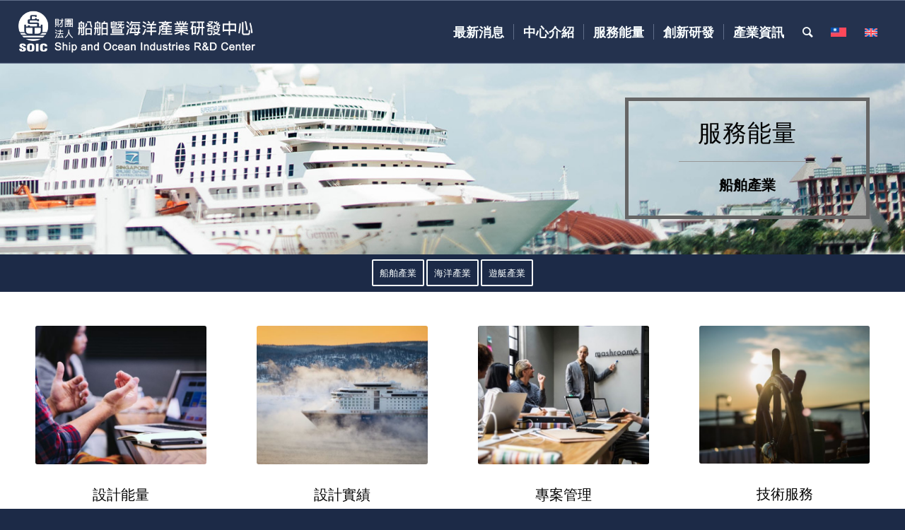

--- FILE ---
content_type: text/html; charset=UTF-8
request_url: https://www.soic.org.tw/%E8%88%B9%E8%88%B6%E7%94%A2%E6%A5%AD/
body_size: 15419
content:
<!DOCTYPE html>
<html lang="zh-hant" class="html_stretched responsive av-preloader-disabled av-default-lightbox  html_header_top html_logo_left html_main_nav_header html_menu_right html_slim html_header_sticky html_header_shrinking_disabled html_mobile_menu_tablet html_header_searchicon html_content_align_center html_header_unstick_top_disabled html_header_stretch html_av-submenu-hidden html_av-submenu-display-click html_av-overlay-side html_av-overlay-side-classic html_av-submenu-noclone html_entry_id_3120 av-no-preview html_text_menu_active ">
<head>
<meta charset="UTF-8" />


<!-- mobile setting -->
<meta name="viewport" content="width=device-width, initial-scale=1, maximum-scale=1">

<!-- Scripts/CSS and wp_head hook -->
<style type="text/css" id="wpml-ls-inline-styles-additional-css">#lang_sel img, #lang_sel_list img, #lang_sel_footer img { display: inline; }</style>
<meta name='robots' content='index, follow, max-image-preview:large, max-snippet:-1, max-video-preview:-1' />
	<style>img:is([sizes="auto" i], [sizes^="auto," i]) { contain-intrinsic-size: 3000px 1500px }</style>
	<link rel="alternate" hreflang="zh-hant" href="https://www.soic.org.tw/%e8%88%b9%e8%88%b6%e7%94%a2%e6%a5%ad/" />
<link rel="alternate" hreflang="en" href="https://www.soic.org.tw/en/ship-industry/" />
<link rel="alternate" hreflang="x-default" href="https://www.soic.org.tw/%e8%88%b9%e8%88%b6%e7%94%a2%e6%a5%ad/" />

	<!-- This site is optimized with the Yoast SEO plugin v25.8 - https://yoast.com/wordpress/plugins/seo/ -->
	<title>船舶產業 - 財團法人船舶暨海洋產業研發中心</title>
	<link rel="canonical" href="https://www.soic.org.tw/船舶產業/" />
	<meta property="og:locale" content="zh_TW" />
	<meta property="og:type" content="article" />
	<meta property="og:title" content="船舶產業 - 財團法人船舶暨海洋產業研發中心" />
	<meta property="og:url" content="https://www.soic.org.tw/船舶產業/" />
	<meta property="og:site_name" content="財團法人船舶暨海洋產業研發中心" />
	<meta property="article:modified_time" content="2020-03-02T07:27:02+00:00" />
	<meta name="twitter:card" content="summary_large_image" />
	<meta name="twitter:label1" content="預估閱讀時間" />
	<meta name="twitter:data1" content="10 分鐘" />
	<script type="application/ld+json" class="yoast-schema-graph">{"@context":"https://schema.org","@graph":[{"@type":"WebPage","@id":"https://www.soic.org.tw/%e8%88%b9%e8%88%b6%e7%94%a2%e6%a5%ad/","url":"https://www.soic.org.tw/%e8%88%b9%e8%88%b6%e7%94%a2%e6%a5%ad/","name":"船舶產業 - 財團法人船舶暨海洋產業研發中心","isPartOf":{"@id":"https://www.soic.org.tw/#website"},"datePublished":"2018-10-15T06:24:47+00:00","dateModified":"2020-03-02T07:27:02+00:00","breadcrumb":{"@id":"https://www.soic.org.tw/%e8%88%b9%e8%88%b6%e7%94%a2%e6%a5%ad/#breadcrumb"},"inLanguage":"zh-TW","potentialAction":[{"@type":"ReadAction","target":["https://www.soic.org.tw/%e8%88%b9%e8%88%b6%e7%94%a2%e6%a5%ad/"]}]},{"@type":"BreadcrumbList","@id":"https://www.soic.org.tw/%e8%88%b9%e8%88%b6%e7%94%a2%e6%a5%ad/#breadcrumb","itemListElement":[{"@type":"ListItem","position":1,"name":"首頁","item":"https://www.soic.org.tw/%e9%a6%96%e9%a0%81/"},{"@type":"ListItem","position":2,"name":"船舶產業"}]},{"@type":"WebSite","@id":"https://www.soic.org.tw/#website","url":"https://www.soic.org.tw/","name":"財團法人船舶暨海洋產業研發中心","description":"船舶中心","potentialAction":[{"@type":"SearchAction","target":{"@type":"EntryPoint","urlTemplate":"https://www.soic.org.tw/?s={search_term_string}"},"query-input":{"@type":"PropertyValueSpecification","valueRequired":true,"valueName":"search_term_string"}}],"inLanguage":"zh-TW"}]}</script>
	<!-- / Yoast SEO plugin. -->


<link rel="alternate" type="application/rss+xml" title="訂閱《財團法人船舶暨海洋產業研發中心》&raquo; 資訊提供" href="https://www.soic.org.tw/feed/" />
<link rel="alternate" type="application/rss+xml" title="訂閱《財團法人船舶暨海洋產業研發中心》&raquo; 留言的資訊提供" href="https://www.soic.org.tw/comments/feed/" />

<!-- google webfont font replacement -->
<link rel='stylesheet' id='avia-google-webfont' href='//fonts.googleapis.com/css?family=Lato:300,400,700' type='text/css' media='all'/> 
<script type="text/javascript">
/* <![CDATA[ */
window._wpemojiSettings = {"baseUrl":"https:\/\/s.w.org\/images\/core\/emoji\/16.0.1\/72x72\/","ext":".png","svgUrl":"https:\/\/s.w.org\/images\/core\/emoji\/16.0.1\/svg\/","svgExt":".svg","source":{"concatemoji":"https:\/\/www.soic.org.tw\/wp-includes\/js\/wp-emoji-release.min.js?ver=6.8.2"}};
/*! This file is auto-generated */
!function(s,n){var o,i,e;function c(e){try{var t={supportTests:e,timestamp:(new Date).valueOf()};sessionStorage.setItem(o,JSON.stringify(t))}catch(e){}}function p(e,t,n){e.clearRect(0,0,e.canvas.width,e.canvas.height),e.fillText(t,0,0);var t=new Uint32Array(e.getImageData(0,0,e.canvas.width,e.canvas.height).data),a=(e.clearRect(0,0,e.canvas.width,e.canvas.height),e.fillText(n,0,0),new Uint32Array(e.getImageData(0,0,e.canvas.width,e.canvas.height).data));return t.every(function(e,t){return e===a[t]})}function u(e,t){e.clearRect(0,0,e.canvas.width,e.canvas.height),e.fillText(t,0,0);for(var n=e.getImageData(16,16,1,1),a=0;a<n.data.length;a++)if(0!==n.data[a])return!1;return!0}function f(e,t,n,a){switch(t){case"flag":return n(e,"\ud83c\udff3\ufe0f\u200d\u26a7\ufe0f","\ud83c\udff3\ufe0f\u200b\u26a7\ufe0f")?!1:!n(e,"\ud83c\udde8\ud83c\uddf6","\ud83c\udde8\u200b\ud83c\uddf6")&&!n(e,"\ud83c\udff4\udb40\udc67\udb40\udc62\udb40\udc65\udb40\udc6e\udb40\udc67\udb40\udc7f","\ud83c\udff4\u200b\udb40\udc67\u200b\udb40\udc62\u200b\udb40\udc65\u200b\udb40\udc6e\u200b\udb40\udc67\u200b\udb40\udc7f");case"emoji":return!a(e,"\ud83e\udedf")}return!1}function g(e,t,n,a){var r="undefined"!=typeof WorkerGlobalScope&&self instanceof WorkerGlobalScope?new OffscreenCanvas(300,150):s.createElement("canvas"),o=r.getContext("2d",{willReadFrequently:!0}),i=(o.textBaseline="top",o.font="600 32px Arial",{});return e.forEach(function(e){i[e]=t(o,e,n,a)}),i}function t(e){var t=s.createElement("script");t.src=e,t.defer=!0,s.head.appendChild(t)}"undefined"!=typeof Promise&&(o="wpEmojiSettingsSupports",i=["flag","emoji"],n.supports={everything:!0,everythingExceptFlag:!0},e=new Promise(function(e){s.addEventListener("DOMContentLoaded",e,{once:!0})}),new Promise(function(t){var n=function(){try{var e=JSON.parse(sessionStorage.getItem(o));if("object"==typeof e&&"number"==typeof e.timestamp&&(new Date).valueOf()<e.timestamp+604800&&"object"==typeof e.supportTests)return e.supportTests}catch(e){}return null}();if(!n){if("undefined"!=typeof Worker&&"undefined"!=typeof OffscreenCanvas&&"undefined"!=typeof URL&&URL.createObjectURL&&"undefined"!=typeof Blob)try{var e="postMessage("+g.toString()+"("+[JSON.stringify(i),f.toString(),p.toString(),u.toString()].join(",")+"));",a=new Blob([e],{type:"text/javascript"}),r=new Worker(URL.createObjectURL(a),{name:"wpTestEmojiSupports"});return void(r.onmessage=function(e){c(n=e.data),r.terminate(),t(n)})}catch(e){}c(n=g(i,f,p,u))}t(n)}).then(function(e){for(var t in e)n.supports[t]=e[t],n.supports.everything=n.supports.everything&&n.supports[t],"flag"!==t&&(n.supports.everythingExceptFlag=n.supports.everythingExceptFlag&&n.supports[t]);n.supports.everythingExceptFlag=n.supports.everythingExceptFlag&&!n.supports.flag,n.DOMReady=!1,n.readyCallback=function(){n.DOMReady=!0}}).then(function(){return e}).then(function(){var e;n.supports.everything||(n.readyCallback(),(e=n.source||{}).concatemoji?t(e.concatemoji):e.wpemoji&&e.twemoji&&(t(e.twemoji),t(e.wpemoji)))}))}((window,document),window._wpemojiSettings);
/* ]]> */
</script>
<link rel='stylesheet' id='avia-grid-css' href='https://www.soic.org.tw/wp-content/themes/enfold/css/grid.css?ver=4.2.6' type='text/css' media='all' />
<link rel='stylesheet' id='avia-base-css' href='https://www.soic.org.tw/wp-content/themes/enfold/css/base.css?ver=4.2.6' type='text/css' media='all' />
<link rel='stylesheet' id='avia-layout-css' href='https://www.soic.org.tw/wp-content/themes/enfold/css/layout.css?ver=4.2.6' type='text/css' media='all' />
<link rel='stylesheet' id='avia-module-button-css' href='https://www.soic.org.tw/wp-content/themes/enfold/config-templatebuilder/avia-shortcodes/buttons/buttons.css?ver=6.8.2' type='text/css' media='all' />
<link rel='stylesheet' id='avia-module-button-fullwidth-css' href='https://www.soic.org.tw/wp-content/themes/enfold/config-templatebuilder/avia-shortcodes/buttons_fullwidth/buttons_fullwidth.css?ver=6.8.2' type='text/css' media='all' />
<link rel='stylesheet' id='avia-module-catalogue-css' href='https://www.soic.org.tw/wp-content/themes/enfold/config-templatebuilder/avia-shortcodes/catalogue/catalogue.css?ver=6.8.2' type='text/css' media='all' />
<link rel='stylesheet' id='avia-module-contact-css' href='https://www.soic.org.tw/wp-content/themes/enfold/config-templatebuilder/avia-shortcodes/contact/contact.css?ver=6.8.2' type='text/css' media='all' />
<link rel='stylesheet' id='avia-module-countdown-css' href='https://www.soic.org.tw/wp-content/themes/enfold/config-templatebuilder/avia-shortcodes/countdown/countdown.css?ver=6.8.2' type='text/css' media='all' />
<link rel='stylesheet' id='avia-module-hr-css' href='https://www.soic.org.tw/wp-content/themes/enfold/config-templatebuilder/avia-shortcodes/hr/hr.css?ver=6.8.2' type='text/css' media='all' />
<link rel='stylesheet' id='avia-module-icon-css' href='https://www.soic.org.tw/wp-content/themes/enfold/config-templatebuilder/avia-shortcodes/icon/icon.css?ver=6.8.2' type='text/css' media='all' />
<link rel='stylesheet' id='avia-module-iconbox-css' href='https://www.soic.org.tw/wp-content/themes/enfold/config-templatebuilder/avia-shortcodes/iconbox/iconbox.css?ver=6.8.2' type='text/css' media='all' />
<link rel='stylesheet' id='avia-module-iconlist-css' href='https://www.soic.org.tw/wp-content/themes/enfold/config-templatebuilder/avia-shortcodes/iconlist/iconlist.css?ver=6.8.2' type='text/css' media='all' />
<link rel='stylesheet' id='avia-module-numbers-css' href='https://www.soic.org.tw/wp-content/themes/enfold/config-templatebuilder/avia-shortcodes/numbers/numbers.css?ver=6.8.2' type='text/css' media='all' />
<link rel='stylesheet' id='avia-module-portfolio-css' href='https://www.soic.org.tw/wp-content/themes/enfold/config-templatebuilder/avia-shortcodes/portfolio/portfolio.css?ver=6.8.2' type='text/css' media='all' />
<link rel='stylesheet' id='avia-module-table-css' href='https://www.soic.org.tw/wp-content/themes/enfold/config-templatebuilder/avia-shortcodes/table/table.css?ver=6.8.2' type='text/css' media='all' />
<style id='wp-emoji-styles-inline-css' type='text/css'>

	img.wp-smiley, img.emoji {
		display: inline !important;
		border: none !important;
		box-shadow: none !important;
		height: 1em !important;
		width: 1em !important;
		margin: 0 0.07em !important;
		vertical-align: -0.1em !important;
		background: none !important;
		padding: 0 !important;
	}
</style>
<link rel='stylesheet' id='wp-block-library-css' href='https://www.soic.org.tw/wp-includes/css/dist/block-library/style.min.css?ver=6.8.2' type='text/css' media='all' />
<style id='classic-theme-styles-inline-css' type='text/css'>
/*! This file is auto-generated */
.wp-block-button__link{color:#fff;background-color:#32373c;border-radius:9999px;box-shadow:none;text-decoration:none;padding:calc(.667em + 2px) calc(1.333em + 2px);font-size:1.125em}.wp-block-file__button{background:#32373c;color:#fff;text-decoration:none}
</style>
<style id='global-styles-inline-css' type='text/css'>
:root{--wp--preset--aspect-ratio--square: 1;--wp--preset--aspect-ratio--4-3: 4/3;--wp--preset--aspect-ratio--3-4: 3/4;--wp--preset--aspect-ratio--3-2: 3/2;--wp--preset--aspect-ratio--2-3: 2/3;--wp--preset--aspect-ratio--16-9: 16/9;--wp--preset--aspect-ratio--9-16: 9/16;--wp--preset--color--black: #000000;--wp--preset--color--cyan-bluish-gray: #abb8c3;--wp--preset--color--white: #ffffff;--wp--preset--color--pale-pink: #f78da7;--wp--preset--color--vivid-red: #cf2e2e;--wp--preset--color--luminous-vivid-orange: #ff6900;--wp--preset--color--luminous-vivid-amber: #fcb900;--wp--preset--color--light-green-cyan: #7bdcb5;--wp--preset--color--vivid-green-cyan: #00d084;--wp--preset--color--pale-cyan-blue: #8ed1fc;--wp--preset--color--vivid-cyan-blue: #0693e3;--wp--preset--color--vivid-purple: #9b51e0;--wp--preset--gradient--vivid-cyan-blue-to-vivid-purple: linear-gradient(135deg,rgba(6,147,227,1) 0%,rgb(155,81,224) 100%);--wp--preset--gradient--light-green-cyan-to-vivid-green-cyan: linear-gradient(135deg,rgb(122,220,180) 0%,rgb(0,208,130) 100%);--wp--preset--gradient--luminous-vivid-amber-to-luminous-vivid-orange: linear-gradient(135deg,rgba(252,185,0,1) 0%,rgba(255,105,0,1) 100%);--wp--preset--gradient--luminous-vivid-orange-to-vivid-red: linear-gradient(135deg,rgba(255,105,0,1) 0%,rgb(207,46,46) 100%);--wp--preset--gradient--very-light-gray-to-cyan-bluish-gray: linear-gradient(135deg,rgb(238,238,238) 0%,rgb(169,184,195) 100%);--wp--preset--gradient--cool-to-warm-spectrum: linear-gradient(135deg,rgb(74,234,220) 0%,rgb(151,120,209) 20%,rgb(207,42,186) 40%,rgb(238,44,130) 60%,rgb(251,105,98) 80%,rgb(254,248,76) 100%);--wp--preset--gradient--blush-light-purple: linear-gradient(135deg,rgb(255,206,236) 0%,rgb(152,150,240) 100%);--wp--preset--gradient--blush-bordeaux: linear-gradient(135deg,rgb(254,205,165) 0%,rgb(254,45,45) 50%,rgb(107,0,62) 100%);--wp--preset--gradient--luminous-dusk: linear-gradient(135deg,rgb(255,203,112) 0%,rgb(199,81,192) 50%,rgb(65,88,208) 100%);--wp--preset--gradient--pale-ocean: linear-gradient(135deg,rgb(255,245,203) 0%,rgb(182,227,212) 50%,rgb(51,167,181) 100%);--wp--preset--gradient--electric-grass: linear-gradient(135deg,rgb(202,248,128) 0%,rgb(113,206,126) 100%);--wp--preset--gradient--midnight: linear-gradient(135deg,rgb(2,3,129) 0%,rgb(40,116,252) 100%);--wp--preset--font-size--small: 13px;--wp--preset--font-size--medium: 20px;--wp--preset--font-size--large: 36px;--wp--preset--font-size--x-large: 42px;--wp--preset--spacing--20: 0.44rem;--wp--preset--spacing--30: 0.67rem;--wp--preset--spacing--40: 1rem;--wp--preset--spacing--50: 1.5rem;--wp--preset--spacing--60: 2.25rem;--wp--preset--spacing--70: 3.38rem;--wp--preset--spacing--80: 5.06rem;--wp--preset--shadow--natural: 6px 6px 9px rgba(0, 0, 0, 0.2);--wp--preset--shadow--deep: 12px 12px 50px rgba(0, 0, 0, 0.4);--wp--preset--shadow--sharp: 6px 6px 0px rgba(0, 0, 0, 0.2);--wp--preset--shadow--outlined: 6px 6px 0px -3px rgba(255, 255, 255, 1), 6px 6px rgba(0, 0, 0, 1);--wp--preset--shadow--crisp: 6px 6px 0px rgba(0, 0, 0, 1);}:where(.is-layout-flex){gap: 0.5em;}:where(.is-layout-grid){gap: 0.5em;}body .is-layout-flex{display: flex;}.is-layout-flex{flex-wrap: wrap;align-items: center;}.is-layout-flex > :is(*, div){margin: 0;}body .is-layout-grid{display: grid;}.is-layout-grid > :is(*, div){margin: 0;}:where(.wp-block-columns.is-layout-flex){gap: 2em;}:where(.wp-block-columns.is-layout-grid){gap: 2em;}:where(.wp-block-post-template.is-layout-flex){gap: 1.25em;}:where(.wp-block-post-template.is-layout-grid){gap: 1.25em;}.has-black-color{color: var(--wp--preset--color--black) !important;}.has-cyan-bluish-gray-color{color: var(--wp--preset--color--cyan-bluish-gray) !important;}.has-white-color{color: var(--wp--preset--color--white) !important;}.has-pale-pink-color{color: var(--wp--preset--color--pale-pink) !important;}.has-vivid-red-color{color: var(--wp--preset--color--vivid-red) !important;}.has-luminous-vivid-orange-color{color: var(--wp--preset--color--luminous-vivid-orange) !important;}.has-luminous-vivid-amber-color{color: var(--wp--preset--color--luminous-vivid-amber) !important;}.has-light-green-cyan-color{color: var(--wp--preset--color--light-green-cyan) !important;}.has-vivid-green-cyan-color{color: var(--wp--preset--color--vivid-green-cyan) !important;}.has-pale-cyan-blue-color{color: var(--wp--preset--color--pale-cyan-blue) !important;}.has-vivid-cyan-blue-color{color: var(--wp--preset--color--vivid-cyan-blue) !important;}.has-vivid-purple-color{color: var(--wp--preset--color--vivid-purple) !important;}.has-black-background-color{background-color: var(--wp--preset--color--black) !important;}.has-cyan-bluish-gray-background-color{background-color: var(--wp--preset--color--cyan-bluish-gray) !important;}.has-white-background-color{background-color: var(--wp--preset--color--white) !important;}.has-pale-pink-background-color{background-color: var(--wp--preset--color--pale-pink) !important;}.has-vivid-red-background-color{background-color: var(--wp--preset--color--vivid-red) !important;}.has-luminous-vivid-orange-background-color{background-color: var(--wp--preset--color--luminous-vivid-orange) !important;}.has-luminous-vivid-amber-background-color{background-color: var(--wp--preset--color--luminous-vivid-amber) !important;}.has-light-green-cyan-background-color{background-color: var(--wp--preset--color--light-green-cyan) !important;}.has-vivid-green-cyan-background-color{background-color: var(--wp--preset--color--vivid-green-cyan) !important;}.has-pale-cyan-blue-background-color{background-color: var(--wp--preset--color--pale-cyan-blue) !important;}.has-vivid-cyan-blue-background-color{background-color: var(--wp--preset--color--vivid-cyan-blue) !important;}.has-vivid-purple-background-color{background-color: var(--wp--preset--color--vivid-purple) !important;}.has-black-border-color{border-color: var(--wp--preset--color--black) !important;}.has-cyan-bluish-gray-border-color{border-color: var(--wp--preset--color--cyan-bluish-gray) !important;}.has-white-border-color{border-color: var(--wp--preset--color--white) !important;}.has-pale-pink-border-color{border-color: var(--wp--preset--color--pale-pink) !important;}.has-vivid-red-border-color{border-color: var(--wp--preset--color--vivid-red) !important;}.has-luminous-vivid-orange-border-color{border-color: var(--wp--preset--color--luminous-vivid-orange) !important;}.has-luminous-vivid-amber-border-color{border-color: var(--wp--preset--color--luminous-vivid-amber) !important;}.has-light-green-cyan-border-color{border-color: var(--wp--preset--color--light-green-cyan) !important;}.has-vivid-green-cyan-border-color{border-color: var(--wp--preset--color--vivid-green-cyan) !important;}.has-pale-cyan-blue-border-color{border-color: var(--wp--preset--color--pale-cyan-blue) !important;}.has-vivid-cyan-blue-border-color{border-color: var(--wp--preset--color--vivid-cyan-blue) !important;}.has-vivid-purple-border-color{border-color: var(--wp--preset--color--vivid-purple) !important;}.has-vivid-cyan-blue-to-vivid-purple-gradient-background{background: var(--wp--preset--gradient--vivid-cyan-blue-to-vivid-purple) !important;}.has-light-green-cyan-to-vivid-green-cyan-gradient-background{background: var(--wp--preset--gradient--light-green-cyan-to-vivid-green-cyan) !important;}.has-luminous-vivid-amber-to-luminous-vivid-orange-gradient-background{background: var(--wp--preset--gradient--luminous-vivid-amber-to-luminous-vivid-orange) !important;}.has-luminous-vivid-orange-to-vivid-red-gradient-background{background: var(--wp--preset--gradient--luminous-vivid-orange-to-vivid-red) !important;}.has-very-light-gray-to-cyan-bluish-gray-gradient-background{background: var(--wp--preset--gradient--very-light-gray-to-cyan-bluish-gray) !important;}.has-cool-to-warm-spectrum-gradient-background{background: var(--wp--preset--gradient--cool-to-warm-spectrum) !important;}.has-blush-light-purple-gradient-background{background: var(--wp--preset--gradient--blush-light-purple) !important;}.has-blush-bordeaux-gradient-background{background: var(--wp--preset--gradient--blush-bordeaux) !important;}.has-luminous-dusk-gradient-background{background: var(--wp--preset--gradient--luminous-dusk) !important;}.has-pale-ocean-gradient-background{background: var(--wp--preset--gradient--pale-ocean) !important;}.has-electric-grass-gradient-background{background: var(--wp--preset--gradient--electric-grass) !important;}.has-midnight-gradient-background{background: var(--wp--preset--gradient--midnight) !important;}.has-small-font-size{font-size: var(--wp--preset--font-size--small) !important;}.has-medium-font-size{font-size: var(--wp--preset--font-size--medium) !important;}.has-large-font-size{font-size: var(--wp--preset--font-size--large) !important;}.has-x-large-font-size{font-size: var(--wp--preset--font-size--x-large) !important;}
:where(.wp-block-post-template.is-layout-flex){gap: 1.25em;}:where(.wp-block-post-template.is-layout-grid){gap: 1.25em;}
:where(.wp-block-columns.is-layout-flex){gap: 2em;}:where(.wp-block-columns.is-layout-grid){gap: 2em;}
:root :where(.wp-block-pullquote){font-size: 1.5em;line-height: 1.6;}
</style>
<link rel='stylesheet' id='contact-form-7-css' href='https://www.soic.org.tw/wp-content/plugins/contact-form-7/includes/css/styles.css?ver=6.1.1' type='text/css' media='all' />
<link rel='stylesheet' id='avia-wpml-css' href='https://www.soic.org.tw/wp-content/themes/enfold/config-wpml/wpml-mod.css?ver=4.2.6' type='text/css' media='all' />
<link rel='stylesheet' id='mediaelement-css' href='https://www.soic.org.tw/wp-includes/js/mediaelement/mediaelementplayer-legacy.min.css?ver=4.2.17' type='text/css' media='all' />
<link rel='stylesheet' id='wp-mediaelement-css' href='https://www.soic.org.tw/wp-includes/js/mediaelement/wp-mediaelement.min.css?ver=6.8.2' type='text/css' media='all' />
<link rel='stylesheet' id='avia-scs-css' href='https://www.soic.org.tw/wp-content/themes/enfold/css/shortcodes.css?ver=4.2.6' type='text/css' media='all' />
<link rel='stylesheet' id='avia-popup-css-css' href='https://www.soic.org.tw/wp-content/themes/enfold/js/aviapopup/magnific-popup.css?ver=4.2.6' type='text/css' media='screen' />
<link rel='stylesheet' id='avia-print-css' href='https://www.soic.org.tw/wp-content/themes/enfold/css/print.css?ver=4.2.6' type='text/css' media='print' />
<link rel='stylesheet' id='avia-dynamic-css' href='https://www.soic.org.tw/wp-content/uploads/dynamic_avia/enfold_child.css?ver=68647a349c8e5' type='text/css' media='all' />
<link rel='stylesheet' id='avia-custom-css' href='https://www.soic.org.tw/wp-content/themes/enfold/css/custom.css?ver=4.2.6' type='text/css' media='all' />
<link rel='stylesheet' id='avia-style-css' href='https://www.soic.org.tw/wp-content/themes/enfold-child/style.css?ver=4.2.6' type='text/css' media='all' />
<script type="text/javascript" src="https://www.soic.org.tw/wp-includes/js/jquery/jquery.min.js?ver=3.7.1" id="jquery-core-js"></script>
<script type="text/javascript" src="https://www.soic.org.tw/wp-includes/js/jquery/jquery-migrate.min.js?ver=3.4.1" id="jquery-migrate-js"></script>
<script type="text/javascript" src="https://www.soic.org.tw/wp-content/themes/enfold/config-wpml/wpml-mod.js?ver=4.2.6" id="avia-wpml-script-js"></script>
<script type="text/javascript" src="https://www.soic.org.tw/wp-content/themes/enfold/js/avia-compat.js?ver=4.2.6" id="avia-compat-js"></script>
<link rel="https://api.w.org/" href="https://www.soic.org.tw/wp-json/" /><link rel="alternate" title="JSON" type="application/json" href="https://www.soic.org.tw/wp-json/wp/v2/pages/3120" /><link rel="EditURI" type="application/rsd+xml" title="RSD" href="https://www.soic.org.tw/xmlrpc.php?rsd" />
<meta name="generator" content="WordPress 6.8.2" />
<link rel='shortlink' href='https://www.soic.org.tw/?p=3120' />
<link rel="alternate" title="oEmbed (JSON)" type="application/json+oembed" href="https://www.soic.org.tw/wp-json/oembed/1.0/embed?url=https%3A%2F%2Fwww.soic.org.tw%2F%25e8%2588%25b9%25e8%2588%25b6%25e7%2594%25a2%25e6%25a5%25ad%2F" />
<link rel="alternate" title="oEmbed (XML)" type="text/xml+oembed" href="https://www.soic.org.tw/wp-json/oembed/1.0/embed?url=https%3A%2F%2Fwww.soic.org.tw%2F%25e8%2588%25b9%25e8%2588%25b6%25e7%2594%25a2%25e6%25a5%25ad%2F&#038;format=xml" />
<meta name="generator" content="WPML ver:4.8.1 stt:62,1;" />
<link rel="profile" href="https://gmpg.org/xfn/11" />
<link rel="alternate" type="application/rss+xml" title="財團法人船舶暨海洋產業研發中心 RSS2 Feed" href="https://www.soic.org.tw/feed/" />
<link rel="pingback" href="https://www.soic.org.tw/xmlrpc.php" />
<!--[if lt IE 9]><script src="https://www.soic.org.tw/wp-content/themes/enfold/js/html5shiv.js"></script><![endif]-->
<link rel="icon" href="/wp-content/uploads/2018/11/中心logo.jpg" type="image/x-icon">


<!--
Debugging Info for Theme support: 

Theme: Enfold
Version: 4.2.6
Installed: enfold
AviaFramework Version: 4.6
AviaBuilder Version: 0.9.5
- - - - - - - - - - -
ChildTheme: Enfold Child
ChildTheme Version: 1.0
ChildTheme Installed: enfold

ML:192-PU:18-PLA:13
WP:6.8.2
Updates: disabled
-->

<style type='text/css'>
@font-face {font-family: 'entypo-fontello'; font-weight: normal; font-style: normal;
src: url('https://www.soic.org.tw/wp-content/themes/enfold/config-templatebuilder/avia-template-builder/assets/fonts/entypo-fontello.eot?v=3');
src: url('https://www.soic.org.tw/wp-content/themes/enfold/config-templatebuilder/avia-template-builder/assets/fonts/entypo-fontello.eot?v=3#iefix') format('embedded-opentype'), 
url('https://www.soic.org.tw/wp-content/themes/enfold/config-templatebuilder/avia-template-builder/assets/fonts/entypo-fontello.woff?v=3') format('woff'), 
url('https://www.soic.org.tw/wp-content/themes/enfold/config-templatebuilder/avia-template-builder/assets/fonts/entypo-fontello.ttf?v=3') format('truetype'), 
url('https://www.soic.org.tw/wp-content/themes/enfold/config-templatebuilder/avia-template-builder/assets/fonts/entypo-fontello.svg?v=3#entypo-fontello') format('svg');
} #top .avia-font-entypo-fontello, body .avia-font-entypo-fontello, html body [data-av_iconfont='entypo-fontello']:before{ font-family: 'entypo-fontello'; }
</style>
</head>




<body id="top" class="wp-singular page-template-default page page-id-3120 page-parent wp-theme-enfold wp-child-theme-enfold-child stretched lato " itemscope="itemscope" itemtype="https://schema.org/WebPage" >

	
	<div id='wrap_all'>

	
<header id='header' class='all_colors header_color dark_bg_color  av_header_top av_logo_left av_main_nav_header av_menu_right av_slim av_header_sticky av_header_shrinking_disabled av_header_stretch av_mobile_menu_tablet av_header_searchicon av_header_unstick_top_disabled av_seperator_small_border av_bottom_nav_disabled  av_alternate_logo_active'  role="banner" itemscope="itemscope" itemtype="https://schema.org/WPHeader" >

		<div  id='header_main' class='container_wrap container_wrap_logo'>
	
        <div class='container av-logo-container'><div class='inner-container'><span class='logo'><a href='https://www.soic.org.tw/'><img height='100' width='300' src='/wp-content/uploads/2018/10/logo-white.png' alt='財團法人船舶暨海洋產業研發中心' /></a></span><nav class='main_menu' data-selectname='Select a page'  role="navigation" itemscope="itemscope" itemtype="https://schema.org/SiteNavigationElement" ><div class="avia-menu av-main-nav-wrap"><ul id="avia-menu" class="menu av-main-nav"><li id="menu-item-6377" class="menu-item menu-item-type-custom menu-item-object-custom menu-item-has-children menu-item-top-level menu-item-top-level-1"><a href="#" itemprop="url"><span class="avia-bullet"></span><span class="avia-menu-text">最新消息</span><span class="avia-menu-fx"><span class="avia-arrow-wrap"><span class="avia-arrow"></span></span></span></a>


<ul class="sub-menu">
	<li id="menu-item-3229" class="menu-item menu-item-type-post_type menu-item-object-page"><a href="https://www.soic.org.tw/%e6%b3%95%e4%ba%ba%e5%a4%a5%e4%bc%b4-2/" itemprop="url"><span class="avia-bullet"></span><span class="avia-menu-text">人才招募</span></a></li>
	<li id="menu-item-3299" class="menu-item menu-item-type-post_type menu-item-object-page"><a href="https://www.soic.org.tw/%e4%b8%ad%e5%bf%83%e6%b6%88%e6%81%af/" itemprop="url"><span class="avia-bullet"></span><span class="avia-menu-text">中心消息</span></a></li>
	<li id="menu-item-3298" class="menu-item menu-item-type-post_type menu-item-object-page"><a href="https://www.soic.org.tw/%e5%aa%92%e9%ab%94%e6%96%b0%e8%81%9e/" itemprop="url"><span class="avia-bullet"></span><span class="avia-menu-text">媒體新聞</span></a></li>
	<li id="menu-item-3206" class="menu-item menu-item-type-post_type menu-item-object-page"><a href="https://www.soic.org.tw/%e5%b9%b4%e5%ba%a6%e5%85%ac%e5%91%8a/" itemprop="url"><span class="avia-bullet"></span><span class="avia-menu-text">年度公告</span></a></li>
	<li id="menu-item-6402" class="menu-item menu-item-type-post_type menu-item-object-page menu-item-has-children"><a href="https://www.soic.org.tw/%e6%8e%a1%e8%b3%bc%e8%b3%87%e8%a8%8a-2/" itemprop="url"><span class="avia-bullet"></span><span class="avia-menu-text">採購資訊</span></a>
	<ul class="sub-menu">
		<li id="menu-item-6351" class="menu-item menu-item-type-custom menu-item-object-custom"><a target="_blank" href="https://www.soic.org.tw/招標公告/" itemprop="url"><span class="avia-bullet"></span><span class="avia-menu-text">招標公告</span></a></li>
		<li id="menu-item-6352" class="menu-item menu-item-type-custom menu-item-object-custom"><a target="_blank" href="https://www.soic.org.tw/%e6%b1%ba%e6%a8%99%e5%85%ac%e5%91%8a/" itemprop="url"><span class="avia-bullet"></span><span class="avia-menu-text">決標公告</span></a></li>
	</ul>
</li>
	<li id="menu-item-12582" class="menu-item menu-item-type-post_type menu-item-object-page"><a href="https://www.soic.org.tw/%e8%aa%a0%e4%bf%a1%e5%b0%88%e5%8d%80/" itemprop="url"><span class="avia-bullet"></span><span class="avia-menu-text">誠信專區</span></a></li>
	<li id="menu-item-12329" class="menu-item menu-item-type-post_type menu-item-object-page"><a href="https://www.soic.org.tw/%e5%85%ac%e8%81%b7%e4%ba%ba%e5%93%a1%e5%88%a9%e7%9b%8a%e8%a1%9d%e7%aa%81%e8%bf%b4%e9%81%bf%e6%b3%95-2/" itemprop="url"><span class="avia-bullet"></span><span class="avia-menu-text">公職人員利益衝突迴避法</span></a></li>
</ul>
</li>
<li id="menu-item-3199" class="menu-item menu-item-type-post_type menu-item-object-page menu-item-has-children menu-item-top-level menu-item-top-level-2"><a href="https://www.soic.org.tw/%e4%b8%ad%e5%bf%83%e4%bb%8b%e7%b4%b9/%e9%97%9c%e6%96%bc%e4%b8%ad%e5%bf%83/" itemprop="url"><span class="avia-bullet"></span><span class="avia-menu-text">中心介紹</span><span class="avia-menu-fx"><span class="avia-arrow-wrap"><span class="avia-arrow"></span></span></span></a>


<ul class="sub-menu">
	<li id="menu-item-3227" class="menu-item menu-item-type-post_type menu-item-object-page"><a href="https://www.soic.org.tw/%e4%b8%ad%e5%bf%83%e4%bb%8b%e7%b4%b9/%e9%97%9c%e6%96%bc%e4%b8%ad%e5%bf%83/" itemprop="url"><span class="avia-bullet"></span><span class="avia-menu-text">關於中心</span></a></li>
	<li id="menu-item-3198" class="menu-item menu-item-type-post_type menu-item-object-page"><a href="https://www.soic.org.tw/%e4%b8%ad%e5%bf%83%e4%bb%8b%e7%b4%b9/%e7%b5%84%e7%b9%94%e4%bb%8b%e7%b4%b9/" itemprop="url"><span class="avia-bullet"></span><span class="avia-menu-text">組織介紹</span></a></li>
	<li id="menu-item-3196" class="menu-item menu-item-type-post_type menu-item-object-page"><a href="https://www.soic.org.tw/%e4%b8%ad%e5%bf%83%e4%bb%8b%e7%b4%b9/%e4%ba%ba%e5%8a%9b%e9%85%8d%e7%bd%ae/" itemprop="url"><span class="avia-bullet"></span><span class="avia-menu-text">人力配置</span></a></li>
	<li id="menu-item-3197" class="menu-item menu-item-type-post_type menu-item-object-page"><a href="https://www.soic.org.tw/%e4%b8%ad%e5%bf%83%e4%bb%8b%e7%b4%b9/%e5%a4%a7%e4%ba%8b%e8%a8%98/" itemprop="url"><span class="avia-bullet"></span><span class="avia-menu-text">大事記</span></a></li>
</ul>
</li>
<li id="menu-item-4471" class="menu-item menu-item-type-custom menu-item-object-custom current-menu-ancestor current-menu-parent menu-item-has-children menu-item-top-level menu-item-top-level-3"><a itemprop="url"><span class="avia-bullet"></span><span class="avia-menu-text">服務能量</span><span class="avia-menu-fx"><span class="avia-arrow-wrap"><span class="avia-arrow"></span></span></span></a>


<ul class="sub-menu">
	<li id="menu-item-3211" class="menu-item menu-item-type-post_type menu-item-object-page current-menu-item page_item page-item-3120 current_page_item menu-item-has-children"><a href="https://www.soic.org.tw/%e8%88%b9%e8%88%b6%e7%94%a2%e6%a5%ad/" itemprop="url"><span class="avia-bullet"></span><span class="avia-menu-text">船舶產業</span></a>
	<ul class="sub-menu">
		<li id="menu-item-3212" class="menu-item menu-item-type-post_type menu-item-object-page"><a href="https://www.soic.org.tw/%e8%88%b9%e8%88%b6%e7%94%a2%e6%a5%ad/%e8%a8%ad%e8%a8%88%e8%83%bd%e9%87%8f/" itemprop="url"><span class="avia-bullet"></span><span class="avia-menu-text">設計能量</span></a></li>
		<li id="menu-item-3213" class="menu-item menu-item-type-post_type menu-item-object-page"><a href="https://www.soic.org.tw/%e8%88%b9%e8%88%b6%e7%94%a2%e6%a5%ad/%e8%a8%ad%e8%a8%88%e5%af%a6%e7%b8%be/" itemprop="url"><span class="avia-bullet"></span><span class="avia-menu-text">設計實績</span></a></li>
		<li id="menu-item-3214" class="menu-item menu-item-type-post_type menu-item-object-page"><a href="https://www.soic.org.tw/%e8%88%b9%e8%88%b6%e7%94%a2%e6%a5%ad/%e5%b0%88%e6%a1%88%e7%ae%a1%e7%90%86/" itemprop="url"><span class="avia-bullet"></span><span class="avia-menu-text">專案管理</span></a></li>
		<li id="menu-item-3215" class="menu-item menu-item-type-post_type menu-item-object-page"><a href="https://www.soic.org.tw/%e8%88%b9%e8%88%b6%e7%94%a2%e6%a5%ad/%e6%8a%80%e8%a1%93%e6%9c%8d%e5%8b%99/" itemprop="url"><span class="avia-bullet"></span><span class="avia-menu-text">技術服務</span></a></li>
		<li id="menu-item-3217" class="menu-item menu-item-type-post_type menu-item-object-page"><a href="https://www.soic.org.tw/%e8%88%b9%e8%88%b6%e7%94%a2%e6%a5%ad/%e6%8a%80%e8%a1%93%e6%9c%8d%e5%8b%99%e5%af%a6%e7%b8%be/" itemprop="url"><span class="avia-bullet"></span><span class="avia-menu-text">技術服務實績</span></a></li>
		<li id="menu-item-3218" class="menu-item menu-item-type-post_type menu-item-object-page"><a href="https://www.soic.org.tw/%e8%88%b9%e8%88%b6%e7%94%a2%e6%a5%ad/%e8%88%b9%e8%88%b6%e8%a8%ad%e8%a8%88%e5%9e%8b%e9%8c%84%e4%b8%8b%e8%bc%89/" itemprop="url"><span class="avia-bullet"></span><span class="avia-menu-text">船舶設計型錄下載</span></a></li>
	</ul>
</li>
	<li id="menu-item-3219" class="menu-item menu-item-type-post_type menu-item-object-page menu-item-has-children"><a href="https://www.soic.org.tw/%e9%81%8a%e8%89%87%e7%94%a2%e6%a5%ad/" itemprop="url"><span class="avia-bullet"></span><span class="avia-menu-text">遊艇產業</span></a>
	<ul class="sub-menu">
		<li id="menu-item-3222" class="menu-item menu-item-type-post_type menu-item-object-page"><a href="https://www.soic.org.tw/%e9%81%8a%e8%89%87%e7%94%a2%e6%a5%ad/%e9%81%8a%e8%89%87%e8%a8%ad%e8%a8%88/" itemprop="url"><span class="avia-bullet"></span><span class="avia-menu-text">遊艇設計</span></a></li>
		<li id="menu-item-3234" class="menu-item menu-item-type-custom menu-item-object-custom"><a href="/遊艇產業/遊艇設計/#block_2" itemprop="url"><span class="avia-bullet"></span><span class="avia-menu-text">遊艇內裝</span></a></li>
		<li id="menu-item-3235" class="menu-item menu-item-type-custom menu-item-object-custom"><a href="/遊艇產業/遊艇設計/#block_3" itemprop="url"><span class="avia-bullet"></span><span class="avia-menu-text">專案管理及顧問</span></a></li>
		<li id="menu-item-3236" class="menu-item menu-item-type-custom menu-item-object-custom"><a href="/遊艇產業/遊艇設計/#block_4" itemprop="url"><span class="avia-bullet"></span><span class="avia-menu-text">船級認證</span></a></li>
		<li id="menu-item-3237" class="menu-item menu-item-type-custom menu-item-object-custom"><a href="/遊艇產業/遊艇設計/#block_5" itemprop="url"><span class="avia-bullet"></span><span class="avia-menu-text">數位平台</span></a></li>
		<li id="menu-item-3220" class="menu-item menu-item-type-post_type menu-item-object-page"><a href="https://www.soic.org.tw/%e9%81%8a%e8%89%87%e7%94%a2%e6%a5%ad/%e7%94%a2%e6%a5%ad%e8%bc%94%e5%b0%8e/" itemprop="url"><span class="avia-bullet"></span><span class="avia-menu-text">產業輔導</span></a></li>
		<li id="menu-item-3221" class="menu-item menu-item-type-post_type menu-item-object-page"><a href="https://www.soic.org.tw/%e9%81%8a%e8%89%87%e7%94%a2%e6%a5%ad/%e8%a8%ad%e8%a8%88%e5%af%a6%e7%b8%be/" itemprop="url"><span class="avia-bullet"></span><span class="avia-menu-text">設計實績</span></a></li>
		<li id="menu-item-5945" class="menu-item menu-item-type-post_type menu-item-object-page"><a href="https://www.soic.org.tw/%e9%81%8a%e8%89%87%e7%94%a2%e6%a5%ad/%e9%81%8a%e8%89%87%e8%aa%8d%e8%ad%89/" itemprop="url"><span class="avia-bullet"></span><span class="avia-menu-text">遊艇認證</span></a></li>
	</ul>
</li>
	<li id="menu-item-4567" class="menu-item menu-item-type-post_type menu-item-object-page menu-item-has-children"><a href="https://www.soic.org.tw/%e6%b5%b7%e6%b4%8b%e7%94%a2%e6%a5%ad/" itemprop="url"><span class="avia-bullet"></span><span class="avia-menu-text">海洋產業</span></a>
	<ul class="sub-menu">
		<li id="menu-item-4108" class="menu-item menu-item-type-post_type menu-item-object-page"><a href="https://www.soic.org.tw/%e8%88%b9%e8%88%b6%e9%97%9c%e9%8d%b5%e6%8a%80%e8%a1%93/" itemprop="url"><span class="avia-bullet"></span><span class="avia-menu-text">船舶關鍵技術</span></a></li>
		<li id="menu-item-4191" class="menu-item menu-item-type-post_type menu-item-object-page"><a href="https://www.soic.org.tw/%e6%b5%b7%e6%b4%8b%e7%94%a2%e6%a5%ad/%e9%9b%a2%e5%b2%b8%e5%b7%a5%e7%a8%8b%e9%97%9c%e9%8d%b5%e6%8a%80%e8%a1%93/" itemprop="url"><span class="avia-bullet"></span><span class="avia-menu-text">離岸工程關鍵技術</span></a></li>
		<li id="menu-item-4198" class="menu-item menu-item-type-post_type menu-item-object-page"><a href="https://www.soic.org.tw/%e6%b5%b7%e6%b4%8b%e7%94%a2%e6%a5%ad/%e8%88%b9%e8%88%b6%e7%b3%bb%e7%b5%b1%e6%95%b4%e5%90%88/" itemprop="url"><span class="avia-bullet"></span><span class="avia-menu-text">船舶系統整合</span></a></li>
		<li id="menu-item-4267" class="menu-item menu-item-type-post_type menu-item-object-page menu-item-has-children"><a href="https://www.soic.org.tw/%e6%b5%b7%e6%b4%8b%e7%94%a2%e6%a5%ad/%e8%88%b9%e8%88%b6%e6%80%a7%e8%83%bd%e6%b8%ac%e8%a9%a6/" itemprop="url"><span class="avia-bullet"></span><span class="avia-menu-text">船舶性能測試</span></a>
		<ul class="sub-menu">
			<li id="menu-item-4268" class="menu-item menu-item-type-custom menu-item-object-custom"><a href="http://soic.pro3.designworks.tw/船舶性能測試/#1" itemprop="url"><span class="avia-bullet"></span><span class="avia-menu-text">船舶振動、噪音量測</span></a></li>
			<li id="menu-item-4269" class="menu-item menu-item-type-custom menu-item-object-custom"><a href="http://soic.pro3.designworks.tw/船舶性能測試/#2" itemprop="url"><span class="avia-bullet"></span><span class="avia-menu-text">軸馬力、軸系扭振量測</span></a></li>
			<li id="menu-item-4270" class="menu-item menu-item-type-custom menu-item-object-custom"><a href="http://soic.pro3.designworks.tw/船舶性能測試/#3" itemprop="url"><span class="avia-bullet"></span><span class="avia-menu-text">船速、操縱性能測試</span></a></li>
			<li id="menu-item-4271" class="menu-item menu-item-type-custom menu-item-object-custom"><a href="http://soic.pro3.designworks.tw/船舶性能測試/#4" itemprop="url"><span class="avia-bullet"></span><span class="avia-menu-text">船舶運動量測</span></a></li>
		</ul>
</li>
	</ul>
</li>
</ul>
</li>
<li id="menu-item-3193" class="menu-item menu-item-type-custom menu-item-object-custom menu-item-has-children menu-item-top-level menu-item-top-level-4"><a itemprop="url"><span class="avia-bullet"></span><span class="avia-menu-text">創新研發</span><span class="avia-menu-fx"><span class="avia-arrow-wrap"><span class="avia-arrow"></span></span></span></a>


<ul class="sub-menu">
	<li id="menu-item-3907" class="menu-item menu-item-type-post_type menu-item-object-page menu-item-has-children"><a href="https://www.soic.org.tw/%e5%b0%88%e5%88%a9%e6%8a%80%e8%a1%93/" itemprop="url"><span class="avia-bullet"></span><span class="avia-menu-text">技轉方舟</span></a>
	<ul class="sub-menu">
		<li id="menu-item-4752" class="menu-item menu-item-type-post_type menu-item-object-page"><a href="https://www.soic.org.tw/%e5%8f%af%e6%8e%88%e6%ac%8a%e5%b0%88%e5%88%a9/" itemprop="url"><span class="avia-bullet"></span><span class="avia-menu-text">可授權專利</span></a></li>
		<li id="menu-item-4753" class="menu-item menu-item-type-post_type menu-item-object-page"><a href="https://www.soic.org.tw/%e5%b0%88%e5%88%a9%e6%8a%80%e8%a1%93/%e5%8f%af%e7%a7%bb%e8%bd%89%e6%8a%80%e8%a1%93/" itemprop="url"><span class="avia-bullet"></span><span class="avia-menu-text">可移轉技術</span></a></li>
		<li id="menu-item-4754" class="menu-item menu-item-type-post_type menu-item-object-page"><a href="https://www.soic.org.tw/%e5%8f%af%e8%ae%93%e8%88%87%e5%b0%88%e5%88%a9/" itemprop="url"><span class="avia-bullet"></span><span class="avia-menu-text">可讓與專利</span></a></li>
	</ul>
</li>
	<li id="menu-item-3938" class="menu-item menu-item-type-post_type menu-item-object-page menu-item-has-children"><a href="https://www.soic.org.tw/%e8%88%b9%e8%88%b6%e5%b7%a5%e7%a8%8b/" itemprop="url"><span class="avia-bullet"></span><span class="avia-menu-text">船舶工程</span></a>
	<ul class="sub-menu">
		<li id="menu-item-3820" class="menu-item menu-item-type-post_type menu-item-object-page"><a href="https://www.soic.org.tw/%e7%b6%a0%e8%83%bd%e8%88%b9%e8%88%b6/" itemprop="url"><span class="avia-bullet"></span><span class="avia-menu-text">綠能船舶</span></a></li>
		<li id="menu-item-4196" class="menu-item menu-item-type-post_type menu-item-object-page"><a href="https://www.soic.org.tw/%e6%95%b8%e4%bd%8d%e9%81%8a%e8%89%87%e8%b7%a8%e5%9f%9f%e5%89%b5%e6%96%b0%e6%8a%80%e8%a1%93%e7%a0%94%e7%99%bc/" itemprop="url"><span class="avia-bullet"></span><span class="avia-menu-text">數位遊艇跨域創新技術研發</span></a></li>
		<li id="menu-item-7133" class="menu-item menu-item-type-post_type menu-item-object-page"><a href="https://www.soic.org.tw/%e8%88%b9%e8%88%b6%e5%b7%a5%e7%a8%8b/%e8%87%aa%e5%8b%95%e9%a7%95%e9%a7%9b%e8%88%b9%e8%88%b6/" itemprop="url"><span class="avia-bullet"></span><span class="avia-menu-text">自動駕駛船舶</span></a></li>
	</ul>
</li>
	<li id="menu-item-3819" class="menu-item menu-item-type-post_type menu-item-object-page menu-item-has-children"><a href="https://www.soic.org.tw/%e6%b5%b7%e6%b4%8b%e5%b7%a5%e7%a8%8b/" itemprop="url"><span class="avia-bullet"></span><span class="avia-menu-text">海洋工程</span></a>
	<ul class="sub-menu">
		<li id="menu-item-4815" class="menu-item menu-item-type-post_type menu-item-object-page"><a href="https://www.soic.org.tw/%e9%9b%a2%e5%b2%b8%e9%a2%a8%e9%9b%bb/" itemprop="url"><span class="avia-bullet"></span><span class="avia-menu-text">離岸風電</span></a></li>
		<li id="menu-item-4816" class="menu-item menu-item-type-post_type menu-item-object-page"><a href="https://www.soic.org.tw/%e8%88%b9%e6%a9%9f%e8%a8%ad%e5%82%99/" itemprop="url"><span class="avia-bullet"></span><span class="avia-menu-text">船機設備</span></a></li>
	</ul>
</li>
</ul>
</li>
<li id="menu-item-4472" class="menu-item menu-item-type-custom menu-item-object-custom menu-item-has-children menu-item-top-level menu-item-top-level-5"><a itemprop="url"><span class="avia-bullet"></span><span class="avia-menu-text">產業資訊</span><span class="avia-menu-fx"><span class="avia-arrow-wrap"><span class="avia-arrow"></span></span></span></a>


<ul class="sub-menu">
	<li id="menu-item-7368" class="menu-item menu-item-type-post_type menu-item-object-page"><a href="https://www.soic.org.tw/%e8%88%b9%e8%88%b6%e9%9b%bb%e5%ad%90%e5%a0%b1/" itemprop="url"><span class="avia-bullet"></span><span class="avia-menu-text">船舶電子報</span></a></li>
	<li id="menu-item-3280" class="menu-item menu-item-type-custom menu-item-object-custom menu-item-has-children"><a itemprop="url"><span class="avia-bullet"></span><span class="avia-menu-text">船舶產業鏈</span></a>
	<ul class="sub-menu">
		<li id="menu-item-3247" class="menu-item menu-item-type-post_type menu-item-object-page"><a href="https://www.soic.org.tw/%e8%88%b9%e8%88%b6%e7%94%a2%e6%a5%ad%e9%8f%88/%e6%a5%ad%e7%95%8c%e7%9b%b8%e9%97%9c/" itemprop="url"><span class="avia-bullet"></span><span class="avia-menu-text">業界相關</span></a></li>
		<li id="menu-item-3246" class="menu-item menu-item-type-post_type menu-item-object-page"><a href="https://www.soic.org.tw/%e8%88%b9%e8%88%b6%e7%94%a2%e6%a5%ad%e9%8f%88/%e7%a0%94%e7%a9%b6%e6%a9%9f%e6%a7%8b/" itemprop="url"><span class="avia-bullet"></span><span class="avia-menu-text">研究機構</span></a></li>
		<li id="menu-item-3245" class="menu-item menu-item-type-post_type menu-item-object-page"><a href="https://www.soic.org.tw/%e8%88%b9%e8%88%b6%e7%94%a2%e6%a5%ad%e9%8f%88/%e6%b5%b7%e4%ba%8b%e7%9b%b8%e9%97%9c/" itemprop="url"><span class="avia-bullet"></span><span class="avia-menu-text">海事相關</span></a></li>
	</ul>
</li>
	<li id="menu-item-3224" class="menu-item menu-item-type-post_type menu-item-object-page"><a href="https://www.soic.org.tw/%e6%94%bf%e5%ba%9c%e8%b3%87%e8%a8%8a/" itemprop="url"><span class="avia-bullet"></span><span class="avia-menu-text">政府資訊</span></a></li>
	<li id="menu-item-4133" class="menu-item menu-item-type-post_type menu-item-object-page"><a href="https://www.soic.org.tw/%e6%b3%95%e4%ba%ba%e5%a4%a5%e4%bc%b4/" itemprop="url"><span class="avia-bullet"></span><span class="avia-menu-text">法人夥伴</span></a></li>
	<li id="menu-item-3892" class="menu-item menu-item-type-post_type menu-item-object-page"><a href="https://www.soic.org.tw/%e5%bd%b1%e9%9f%b3%e5%b0%88%e5%8d%80/" itemprop="url"><span class="avia-bullet"></span><span class="avia-menu-text">影音專區</span></a></li>
	<li id="menu-item-10293" class="menu-item menu-item-type-post_type menu-item-object-page"><a href="https://www.soic.org.tw/%e5%b9%b4%e5%ba%a6%e8%88%b9%e8%88%b6-%e9%81%8a%e8%89%87%e7%8d%8e/" itemprop="url"><span class="avia-bullet"></span><span class="avia-menu-text">年度船舶/遊艇獎</span></a></li>
</ul>
</li>
<li id="menu-item-search" class="noMobile menu-item menu-item-search-dropdown menu-item-avia-special">
							<a href="?s=" data-avia-search-tooltip="

&lt;form action=&quot;https://www.soic.org.tw/&quot; id=&quot;searchform&quot; method=&quot;get&quot; class=&quot;&quot;&gt;
	&lt;div&gt;
		&lt;input type=&quot;submit&quot; value=&quot;&quot; id=&quot;searchsubmit&quot; class=&quot;button avia-font-entypo-fontello&quot; /&gt;
		&lt;input type=&quot;text&quot; id=&quot;s&quot; name=&quot;s&quot; value=&quot;&quot; placeholder='Search' /&gt;
			&lt;/div&gt;
&lt;/form&gt;" aria-hidden='true' data-av_icon='' data-av_iconfont='entypo-fontello'><span class="avia_hidden_link_text">Search</span></a>
	        		   </li><li class='av-language-switch-item language_zh-hant avia_current_lang'><a href='https://www.soic.org.tw/%e8%88%b9%e8%88%b6%e7%94%a2%e6%a5%ad/'>	<span class='language_flag'><img title='繁體中文' src='https://www.soic.org.tw/wp-content/uploads/flags/螢幕擷取畫面 2025-09-03 123728.jpg' /></span></a></li><li class='av-language-switch-item language_en '><a href='https://www.soic.org.tw/en/ship-industry/'>	<span class='language_flag'><img title='English' src='https://www.soic.org.tw/wp-content/plugins/sitepress-multilingual-cms/res/flags/en.svg' /></span></a></li><li class="av-burger-menu-main menu-item-avia-special ">
	        			<a href="#">
							<span class="av-hamburger av-hamburger--spin av-js-hamburger">
					        <span class="av-hamburger-box">
						          <span class="av-hamburger-inner"></span>
						          <strong>Menu</strong>
					        </span>
							</span>
						</a>
	        		   </li></ul></div></nav></div> </div> 
		<!-- end container_wrap-->
		</div>
		
		<div class='header_bg'></div>

<!-- end header -->
</header>
		
	<div id='main' class='all_colors' data-scroll-offset='88'>

	<div id='av_section_1' class='avia-section main_color avia-section-default avia-no-border-styling avia-full-stretch avia-bg-style-scroll  avia-builder-el-0  el_before_av_submenu  avia-builder-el-first    container_wrap fullsize' style = 'background-repeat: no-repeat; background-image: url(https://www.soic.org.tw/wp-content/uploads/2018/10/cdsdddddd.jpg); background-attachment: scroll; background-position: center center; ' data-section-bg-repeat='stretch' ><div class='container' ><main  role="main" itemprop="mainContentOfPage"  class='template-page content  av-content-full alpha units'><div class='post-entry post-entry-type-page post-entry-3120'><div class='entry-content-wrapper clearfix'>
<div class="flex_column av_two_third  flex_column_div av-zero-column-padding first  avia-builder-el-1  el_before_av_one_third  avia-builder-el-first  " style='border-radius:0px; '></div><div class="flex_column av_one_third  av-animated-generic right-to-left  flex_column_div   avia-builder-el-2  el_after_av_two_third  avia-builder-el-last   " style='border-width:5px; border-color:#666666; border-style:solid; padding:25px 4% 25px 4% ; border-radius:0px; '><div style='padding-bottom:0px;' class='av-special-heading av-special-heading-h1  blockquote modern-quote modern-centered  avia-builder-el-3  el_before_av_hr  avia-builder-el-first   '><h1 class='av-special-heading-tag '  itemprop="headline"  >服務能量</h1><div class='special-heading-border'><div class='special-heading-inner-border' ></div></div></div>
<div style=' margin-top:10px; margin-bottom:10px;'  class='hr hr-custom hr-center hr-icon-no   avia-builder-el-4  el_after_av_heading  el_before_av_textblock  '><span class='hr-inner   inner-border-av-border-thin' style=' width:80%; border-color:#999999;' ><span class='hr-inner-style'></span></span></div>
<section class="av_textblock_section "  itemscope="itemscope" itemtype="https://schema.org/CreativeWork" ><div class='avia_textblock  '   itemprop="text" ><h3 style="text-align: center;">船舶產業</h3>
</div></section></div>

</div></div></main><!-- close content main element --></div></div><div class='clear'></div><div id='sub_menu1' class='av-submenu-container socket_color  avia-builder-el-6  el_after_av_section  el_before_av_section   av-sticky-submenu submenu-not-first container_wrap fullsize'   style='z-index:301'><div class='container av-menu-mobile-disabled '><ul id='av-custom-submenu-1' class='av-subnav-menu av-submenu-pos-center'>
<li class='menu-item menu-item-top-level av-menu-button av-menu-button-bordered menu-item-top-level-1'><a href='https://www.soic.org.tw/%e8%88%b9%e8%88%b6%e7%94%a2%e6%a5%ad/' ><span class='avia-bullet'></span><span class='avia-menu-text'>船舶產業</span></a></li>
<li class='menu-item menu-item-top-level av-menu-button av-menu-button-bordered menu-item-top-level-2'><a href='https://www.soic.org.tw/%e6%b5%b7%e6%b4%8b%e7%94%a2%e6%a5%ad/' ><span class='avia-bullet'></span><span class='avia-menu-text'>海洋產業</span></a></li>
<li class='menu-item menu-item-top-level av-menu-button av-menu-button-bordered menu-item-top-level-3'><a href='https://www.soic.org.tw/%e9%81%8a%e8%89%87%e7%94%a2%e6%a5%ad/' ><span class='avia-bullet'></span><span class='avia-menu-text'>遊艇產業</span></a></li>
</ul></div></div><div class='sticky_placeholder'></div>
<div id='av_section_2' class='avia-section main_color avia-section-default avia-no-border-styling avia-bg-style-scroll  avia-builder-el-7  el_after_av_submenu  avia-builder-el-last    container_wrap fullsize'   ><div class='container' ><div class='template-page content  av-content-full alpha units'><div class='post-entry post-entry-type-page post-entry-3120'><div class='entry-content-wrapper clearfix'>
<div class='flex_column_table av-equal-height-column-flextable -flextable' ><div class="flex_column av_one_fourth  av-animated-generic bottom-to-top  flex_column_table_cell av-equal-height-column av-align-top av-zero-column-padding first  avia-builder-el-8  el_before_av_one_fourth  avia-builder-el-first   " style='border-radius:0px; '><div class='avia-image-container  av-styling- av-hover-grow noHover  av-overlay-on-hover   avia-builder-el-9  el_before_av_hr  avia-builder-el-first   avia-align-center '  itemprop="ImageObject" itemscope="itemscope" itemtype="https://schema.org/ImageObject"  ><div class='avia-image-container-inner'><a href='https://www.soic.org.tw/%e8%88%b9%e8%88%b6%e7%94%a2%e6%a5%ad/%e8%a8%ad%e8%a8%88%e8%83%bd%e9%87%8f/' class='avia_image'  ><div class='av-image-caption-overlay'><div class='av-caption-image-overlay-bg' style='opacity:0.4; background-color:#000000; '></div><div class='av-image-caption-overlay-position'><div class='av-image-caption-overlay-center' style='color:#ffffff; '><p>MORE</p>
</div></div></div><img class='avia_image ' src='https://www.soic.org.tw/wp-content/uploads/2018/10/sxssss-495x400.jpg' alt='' title='sxssss'  itemprop="thumbnailUrl"  /></a></div></div>
<div style='height:1px; margin-top:-30px'  class='hr hr-invisible   avia-builder-el-10  el_after_av_image  el_before_av_heading  '><span class='hr-inner ' ><span class='hr-inner-style'></span></span></div>
<div style='padding-bottom:10px;' class='av-special-heading av-special-heading-h3  blockquote modern-quote modern-centered  avia-builder-el-11  el_after_av_hr  avia-builder-el-last   '><h3 class='av-special-heading-tag '  itemprop="headline"  >設計能量</h3><div class='special-heading-border'><div class='special-heading-inner-border' ></div></div></div></div><div class='av-flex-placeholder'></div><div class="flex_column av_one_fourth  av-animated-generic bottom-to-top  flex_column_table_cell av-equal-height-column av-align-top av-zero-column-padding   avia-builder-el-12  el_after_av_one_fourth  el_before_av_one_fourth   " style='border-radius:0px; '><div class='avia-image-container  av-styling- av-hover-grow noHover  av-overlay-on-hover   avia-builder-el-13  el_before_av_hr  avia-builder-el-first   avia-align-center '  itemprop="ImageObject" itemscope="itemscope" itemtype="https://schema.org/ImageObject"  ><div class='avia-image-container-inner'><a href='https://www.soic.org.tw/%e8%88%b9%e8%88%b6%e7%94%a2%e6%a5%ad/%e8%a8%ad%e8%a8%88%e5%af%a6%e7%b8%be/' class='avia_image'  ><div class='av-image-caption-overlay'><div class='av-caption-image-overlay-bg' style='opacity:0.4; background-color:#000000; '></div><div class='av-image-caption-overlay-position'><div class='av-image-caption-overlay-center' style='color:#ffffff; '><p>MORE</p>
</div></div></div><img class='avia_image ' src='https://www.soic.org.tw/wp-content/uploads/2018/10/019-495x400.jpg' alt='' title='0009'  itemprop="thumbnailUrl"  /></a></div></div>
<div style='height:1px; margin-top:-30px'  class='hr hr-invisible   avia-builder-el-14  el_after_av_image  el_before_av_heading  '><span class='hr-inner ' ><span class='hr-inner-style'></span></span></div>
<div style='padding-bottom:10px;' class='av-special-heading av-special-heading-h3  blockquote modern-quote modern-centered  avia-builder-el-15  el_after_av_hr  avia-builder-el-last   '><h3 class='av-special-heading-tag '  itemprop="headline"  >設計實績</h3><div class='special-heading-border'><div class='special-heading-inner-border' ></div></div></div></div><div class='av-flex-placeholder'></div><div class="flex_column av_one_fourth  av-animated-generic bottom-to-top  flex_column_table_cell av-equal-height-column av-align-top av-zero-column-padding   avia-builder-el-16  el_after_av_one_fourth  el_before_av_one_fourth   " style='border-radius:0px; '><div class='avia-image-container  av-styling- av-hover-grow noHover  av-overlay-on-hover   avia-builder-el-17  el_before_av_hr  avia-builder-el-first   avia-align-center '  itemprop="ImageObject" itemscope="itemscope" itemtype="https://schema.org/ImageObject"  ><div class='avia-image-container-inner'><a href='https://www.soic.org.tw/%e8%88%b9%e8%88%b6%e7%94%a2%e6%a5%ad/%e5%b0%88%e6%a1%88%e7%ae%a1%e7%90%86/' class='avia_image'  ><div class='av-image-caption-overlay'><div class='av-caption-image-overlay-bg' style='opacity:0.4; background-color:#000000; '></div><div class='av-image-caption-overlay-position'><div class='av-image-caption-overlay-center' style='color:#ffffff; '><p>MORE</p>
</div></div></div><img class='avia_image ' src='https://www.soic.org.tw/wp-content/uploads/2018/10/yacht_type3-495x400.jpg' alt='' title='yacht_type3'  itemprop="thumbnailUrl"  /></a></div></div>
<div style='height:1px; margin-top:-30px'  class='hr hr-invisible   avia-builder-el-18  el_after_av_image  el_before_av_heading  '><span class='hr-inner ' ><span class='hr-inner-style'></span></span></div>
<div style='padding-bottom:10px;' class='av-special-heading av-special-heading-h3  blockquote modern-quote modern-centered  avia-builder-el-19  el_after_av_hr  avia-builder-el-last   '><h3 class='av-special-heading-tag '  itemprop="headline"  >專案管理</h3><div class='special-heading-border'><div class='special-heading-inner-border' ></div></div></div></div><div class='av-flex-placeholder'></div><div class="flex_column av_one_fourth  av-animated-generic bottom-to-top  flex_column_table_cell av-equal-height-column av-align-top av-zero-column-padding   avia-builder-el-20  el_after_av_one_fourth  el_before_av_hr   " style='border-radius:0px; '><div class='avia-image-container  av-styling- av-hover-grow noHover  av-overlay-on-hover   avia-builder-el-21  el_before_av_hr  avia-builder-el-first   avia-align-center '  itemprop="ImageObject" itemscope="itemscope" itemtype="https://schema.org/ImageObject"  ><div class='avia-image-container-inner'><a href='https://www.soic.org.tw/%e8%88%b9%e8%88%b6%e7%94%a2%e6%a5%ad/%e6%8a%80%e8%a1%93%e6%9c%8d%e5%8b%99/' class='avia_image'  ><div class='av-image-caption-overlay'><div class='av-caption-image-overlay-bg' style='opacity:0.4; background-color:#000000; '></div><div class='av-image-caption-overlay-position'><div class='av-image-caption-overlay-center' style='color:#ffffff; '><p>MORE</p>
</div></div></div><img class='avia_image ' src='https://www.soic.org.tw/wp-content/uploads/2018/10/banner_Allowable-495x400.jpg' alt='' title='banner_Allowable'  itemprop="thumbnailUrl"  /></a></div></div>
<div style='height:1px; margin-top:-30px'  class='hr hr-invisible   avia-builder-el-22  el_after_av_image  el_before_av_heading  '><span class='hr-inner ' ><span class='hr-inner-style'></span></span></div>
<div style='padding-bottom:10px;' class='av-special-heading av-special-heading-h3  blockquote modern-quote modern-centered  avia-builder-el-23  el_after_av_hr  avia-builder-el-last   '><h3 class='av-special-heading-tag '  itemprop="headline"  >技術服務</h3><div class='special-heading-border'><div class='special-heading-inner-border' ></div></div></div></div></div><!--close column table wrapper. Autoclose: 1 --><div style='height:50px' class='hr hr-invisible   avia-builder-el-24  el_after_av_one_fourth  el_before_av_one_fourth  '><span class='hr-inner ' ><span class='hr-inner-style'></span></span></div>
<div class='flex_column_table av-equal-height-column-flextable -flextable' ><div class="flex_column av_one_fourth  av-animated-generic bottom-to-top  flex_column_table_cell av-equal-height-column av-align-top av-zero-column-padding first  avia-builder-el-25  el_after_av_hr  el_before_av_one_fourth   " style='border-radius:0px; '><div class='avia-image-container  av-styling- av-hover-grow noHover  av-overlay-on-hover   avia-builder-el-26  el_before_av_hr  avia-builder-el-first   avia-align-center '  itemprop="ImageObject" itemscope="itemscope" itemtype="https://schema.org/ImageObject"  ><div class='avia-image-container-inner'><a href='https://www.soic.org.tw/%e8%88%b9%e8%88%b6%e7%94%a2%e6%a5%ad/%e6%8a%80%e8%a1%93%e6%9c%8d%e5%8b%99%e5%af%a6%e7%b8%be/' class='avia_image'  ><div class='av-image-caption-overlay'><div class='av-caption-image-overlay-bg' style='opacity:0.4; background-color:#000000; '></div><div class='av-image-caption-overlay-position'><div class='av-image-caption-overlay-center' style='color:#ffffff; '><p>MORE</p>
</div></div></div><img class='avia_image ' src='https://www.soic.org.tw/wp-content/uploads/2018/10/yacht_type6-495x400.jpg' alt='' title='yacht_type6'  itemprop="thumbnailUrl"  /></a></div></div>
<div style='height:1px; margin-top:-30px'  class='hr hr-invisible   avia-builder-el-27  el_after_av_image  el_before_av_heading  '><span class='hr-inner ' ><span class='hr-inner-style'></span></span></div>
<div style='padding-bottom:10px;' class='av-special-heading av-special-heading-h3  blockquote modern-quote modern-centered  avia-builder-el-28  el_after_av_hr  avia-builder-el-last   '><h3 class='av-special-heading-tag '  itemprop="headline"  >技術服務實績</h3><div class='special-heading-border'><div class='special-heading-inner-border' ></div></div></div></div><div class='av-flex-placeholder'></div><div class="flex_column av_one_fourth  av-animated-generic bottom-to-top  flex_column_table_cell av-equal-height-column av-align-top av-zero-column-padding   avia-builder-el-29  el_after_av_one_fourth  el_before_av_one_half   " style='border-radius:0px; '><div class='avia-image-container  av-styling- av-hover-grow noHover  av-overlay-on-hover   avia-builder-el-30  el_before_av_hr  avia-builder-el-first   avia-align-center '  itemprop="ImageObject" itemscope="itemscope" itemtype="https://schema.org/ImageObject"  ><div class='avia-image-container-inner'><a href='https://www.soic.org.tw/%e8%88%b9%e8%88%b6%e7%94%a2%e6%a5%ad/%e8%88%b9%e8%88%b6%e8%a8%ad%e8%a8%88%e5%9e%8b%e9%8c%84%e4%b8%8b%e8%bc%89/' class='avia_image'  ><div class='av-image-caption-overlay'><div class='av-caption-image-overlay-bg' style='opacity:0.4; background-color:#000000; '></div><div class='av-image-caption-overlay-position'><div class='av-image-caption-overlay-center' style='color:#ffffff; '><p>MORE</p>
</div></div></div><img class='avia_image ' src='https://www.soic.org.tw/wp-content/uploads/2018/10/yacht_type7-495x400.jpg' alt='' title='yacht_type7'  itemprop="thumbnailUrl"  /></a></div></div>
<div style='height:1px; margin-top:-30px'  class='hr hr-invisible   avia-builder-el-31  el_after_av_image  el_before_av_heading  '><span class='hr-inner ' ><span class='hr-inner-style'></span></span></div>
<div style='padding-bottom:10px;' class='av-special-heading av-special-heading-h3  blockquote modern-quote modern-centered  avia-builder-el-32  el_after_av_hr  avia-builder-el-last   '><h3 class='av-special-heading-tag '  itemprop="headline"  >船舶設計型錄下載</h3><div class='special-heading-border'><div class='special-heading-inner-border' ></div></div></div></div><div class='av-flex-placeholder'></div><div class="flex_column av_one_half  flex_column_table_cell av-equal-height-column av-align-top av-zero-column-padding   avia-builder-el-33  el_after_av_one_fourth  avia-builder-el-last  " style='border-radius:0px; '></div></div><!--close column table wrapper. Autoclose: 1 -->
</div></div></div><!-- close content main div --> <!-- section close by builder template -->		</div><!--end builder template--></div><!-- close default .container_wrap element -->						<div class='container_wrap footer_color' id='footer'>

					<div class='container'>

						<div class='flex_column av_one_third  first el_before_av_one_third'><section id="search-2" class="widget clearfix widget_search"><h3 class="widgettitle">網站搜尋</h3>

<form action="https://www.soic.org.tw/" id="searchform" method="get" class="">
	<div>
		<input type="submit" value="" id="searchsubmit" class="button avia-font-entypo-fontello" />
		<input type="text" id="s" name="s" value="" placeholder='Search' />
			</div>
</form><span class="seperator extralight-border"></span></section></div><div class='flex_column av_one_third  el_after_av_one_third  el_before_av_one_third '><section id="text-2" class="widget clearfix widget_text"><h3 class="widgettitle">聯絡地址</h3>			<div class="textwidget"><p>台北辦公室：<br />
<a href="https://www.google.com/maps/place/%E8%B2%A1%E5%9C%98%E6%B3%95%E4%BA%BA%E8%88%B9%E8%88%B6%E6%9A%A8%E6%B5%B7%E6%B4%8B%E7%94%A2%E6%A5%AD%E7%A0%94%E7%99%BC%E4%B8%AD%E5%BF%83/@25.156676,121.4592,17z/data=!3m1!4b1!4m6!3m5!1s0x3442af92d026e45f:0xaf2e33c5f18502cd!8m2!3d25.156676!4d121.4592!16s%2Fg%2F1tc_nq9y?entry=ttu&amp;g_ep=EgoyMDI1MDYyOS4wIKXMDSoASAFQAw%3D%3D">251401 新北市淡水區中正東路二段27號14樓</a><br />
TEL:+886-2-2808-5899 FAX:+886-2-2808-5866</p>
<p>中正辦公室：<br />
<a href="https://maps.app.goo.gl/vmxU9ZgdLUXzZ2fR7">800306 高雄市新興區中正二路182號7樓之三</a><br />
TEL:+886-7-223-9822 FAX:+886-7-224-8247</p>
<p>高雄辦公室：<br />
<a href="https://maps.app.goo.gl/PQRdBhUrQgVZdFSs6">801662 高雄市前金區成功一路436號10樓</a><br />
TEL:+886-7-201-0885 FAX:+886-7-201-5885</p>
<p>先鋒辦公室：<br />
<a href="https://maps.app.goo.gl/EmkzvrrR8qfS8d7f6">804060 高雄市鼓山區文信路335號8樓</a><br />
TEL:+886-7-582-3228 FAX:+886-7-552-4892</p>
</div>
		<span class="seperator extralight-border"></span></section></div><div class='flex_column av_one_third  el_after_av_one_third  el_before_av_one_third '><section id="custom_html-2" class="widget_text widget clearfix widget_custom_html"><div class="textwidget custom-html-widget"><iframe src="https://www.google.com/maps/embed?pb=!1m18!1m12!1m3!1d1805.6886983679285!2d121.45864805761079!3d25.156731731467183!2m3!1f0!2f0!3f0!3m2!1i1024!2i768!4f13.1!3m3!1m2!1s0x3442af92d026e45f%3A0xaf2e33c5f18502cd!2z6LKh5ZyY5rOV5Lq66Ii56Ii25pqo5rW35rSL55Si5qWt56CU55m85Lit5b-D!5e0!3m2!1szh-TW!2stw!4v1539673105762" width="100%" height="200" frameborder="0" style="border:0" allowfullscreen></iframe></div><span class="seperator extralight-border"></span></section></div>

					</div>


				<!-- ####### END FOOTER CONTAINER ####### -->
				</div>

	


			

			
				<footer class='container_wrap socket_color' id='socket'  role="contentinfo" itemscope="itemscope" itemtype="https://schema.org/WPFooter" >
                    <div class='container'>

                        <span class='copyright'>© 2025 Copyright 財團法人船舶暨海洋產業研發中心</span>

                        
                    </div>

	            <!-- ####### END SOCKET CONTAINER ####### -->
				</footer>


					<!-- end main -->
		</div>
		
		<!-- end wrap_all --></div>

<script type="speculationrules">
{"prefetch":[{"source":"document","where":{"and":[{"href_matches":"\/*"},{"not":{"href_matches":["\/wp-*.php","\/wp-admin\/*","\/wp-content\/uploads\/*","\/wp-content\/*","\/wp-content\/plugins\/*","\/wp-content\/themes\/enfold-child\/*","\/wp-content\/themes\/enfold\/*","\/*\\?(.+)"]}},{"not":{"selector_matches":"a[rel~=\"nofollow\"]"}},{"not":{"selector_matches":".no-prefetch, .no-prefetch a"}}]},"eagerness":"conservative"}]}
</script>

<script type='text/javascript'>
 /* <![CDATA[ */  
var avia_framework_globals = avia_framework_globals || {};
	avia_framework_globals.gmap_api = 'AIzaSyB9MH2RTjHK5B-hVQI9JfJtJSchQGaLCCE';
	avia_framework_globals.gmap_maps_loaded = 'https://maps.googleapis.com/maps/api/js?v=3.30&key=AIzaSyB9MH2RTjHK5B-hVQI9JfJtJSchQGaLCCE&callback=aviaOnGoogleMapsLoaded';
	avia_framework_globals.gmap_builder_maps_loaded = 'https://maps.googleapis.com/maps/api/js?v=3.30&key=AIzaSyB9MH2RTjHK5B-hVQI9JfJtJSchQGaLCCE&callback=av_builder_maps_loaded';
	avia_framework_globals.gmap_backend_maps_loaded = 'https://maps.googleapis.com/maps/api/js?v=3.30&callback=av_backend_maps_loaded';
	avia_framework_globals.gmap_source = 'https://maps.googleapis.com/maps/api/js?v=3.30&key=AIzaSyB9MH2RTjHK5B-hVQI9JfJtJSchQGaLCCE';
/* ]]> */ 
</script>	

 <script type='text/javascript'>
 /* <![CDATA[ */  
var avia_framework_globals = avia_framework_globals || {};
    avia_framework_globals.frameworkUrl = 'https://www.soic.org.tw/wp-content/themes/enfold/framework/';
    avia_framework_globals.installedAt = 'https://www.soic.org.tw/wp-content/themes/enfold/';
    avia_framework_globals.ajaxurl = 'https://www.soic.org.tw/wp-admin/admin-ajax.php?lang=zh-hant';
/* ]]> */ 
</script>
 
 <script type="text/javascript" src="https://www.soic.org.tw/wp-content/themes/enfold/js/shortcodes.js?ver=4.2.6" id="avia-shortcodes-js"></script>
<script type="text/javascript" src="https://www.soic.org.tw/wp-content/themes/enfold/config-templatebuilder/avia-shortcodes/contact/contact.js?ver=6.8.2" id="avia-module-contact-js"></script>
<script type="text/javascript" src="https://www.soic.org.tw/wp-content/themes/enfold/config-templatebuilder/avia-shortcodes/countdown/countdown.js?ver=6.8.2" id="avia-module-countdown-js"></script>
<script type="text/javascript" src="https://www.soic.org.tw/wp-content/themes/enfold/config-templatebuilder/avia-shortcodes/numbers/numbers.js?ver=6.8.2" id="avia-module-numbers-js"></script>
<script type="text/javascript" src="https://www.soic.org.tw/wp-content/themes/enfold/config-templatebuilder/avia-shortcodes/portfolio/portfolio.js?ver=6.8.2" id="avia-module-portfolio-js"></script>
<script type="text/javascript" src="https://www.soic.org.tw/wp-includes/js/dist/hooks.min.js?ver=4d63a3d491d11ffd8ac6" id="wp-hooks-js"></script>
<script type="text/javascript" src="https://www.soic.org.tw/wp-includes/js/dist/i18n.min.js?ver=5e580eb46a90c2b997e6" id="wp-i18n-js"></script>
<script type="text/javascript" id="wp-i18n-js-after">
/* <![CDATA[ */
wp.i18n.setLocaleData( { 'text direction\u0004ltr': [ 'ltr' ] } );
/* ]]> */
</script>
<script type="text/javascript" src="https://www.soic.org.tw/wp-content/plugins/contact-form-7/includes/swv/js/index.js?ver=6.1.1" id="swv-js"></script>
<script type="text/javascript" id="contact-form-7-js-translations">
/* <![CDATA[ */
( function( domain, translations ) {
	var localeData = translations.locale_data[ domain ] || translations.locale_data.messages;
	localeData[""].domain = domain;
	wp.i18n.setLocaleData( localeData, domain );
} )( "contact-form-7", {"translation-revision-date":"2025-08-17 06:55:33+0000","generator":"GlotPress\/4.0.1","domain":"messages","locale_data":{"messages":{"":{"domain":"messages","plural-forms":"nplurals=1; plural=0;","lang":"zh_TW"},"This contact form is placed in the wrong place.":["\u9019\u4efd\u806f\u7d61\u8868\u55ae\u653e\u5728\u932f\u8aa4\u7684\u4f4d\u7f6e\u3002"],"Error:":["\u932f\u8aa4:"]}},"comment":{"reference":"includes\/js\/index.js"}} );
/* ]]> */
</script>
<script type="text/javascript" id="contact-form-7-js-before">
/* <![CDATA[ */
var wpcf7 = {
    "api": {
        "root": "https:\/\/www.soic.org.tw\/wp-json\/",
        "namespace": "contact-form-7\/v1"
    }
};
/* ]]> */
</script>
<script type="text/javascript" src="https://www.soic.org.tw/wp-content/plugins/contact-form-7/includes/js/index.js?ver=6.1.1" id="contact-form-7-js"></script>
<script type="text/javascript" src="https://www.soic.org.tw/wp-content/themes/enfold/js/avia.js?ver=4.2.6" id="avia-default-js"></script>
<script type="text/javascript" src="https://www.soic.org.tw/wp-content/themes/enfold/js/aviapopup/jquery.magnific-popup.min.js?ver=4.2.6" id="avia-popup-js"></script>
<script type="text/javascript" id="mediaelement-core-js-before">
/* <![CDATA[ */
var mejsL10n = {"language":"zh","strings":{"mejs.download-file":"\u4e0b\u8f09\u6a94\u6848","mejs.install-flash":"\u76ee\u524d\u4f7f\u7528\u7684\u700f\u89bd\u5668\u5c1a\u672a\u555f\u7528\u6216\u5b89\u88dd Flash Player\u3002\u8acb\u70ba\u700f\u89bd\u5668\u555f\u7528 Flash Player \u6216\u5f9e https:\/\/get.adobe.com\/flashplayer\/ \u4e0b\u8f09\u6700\u65b0\u7248\u672c\u3002","mejs.fullscreen":"\u5168\u87a2\u5e55","mejs.play":"\u64ad\u653e","mejs.pause":"\u66ab\u505c","mejs.time-slider":"\u6642\u9593\u6ed1\u687f","mejs.time-help-text":"\u4f7f\u7528\u5411\u5de6\/\u5411\u53f3\u9375\u5012\u8f49\/\u5feb\u8f49 1 \u79d2\uff0c\u5411\u4e0a\/\u5411\u4e0b\u9375\u5012\u8f49\/\u5feb\u8f49 10 \u79d2\u3002","mejs.live-broadcast":"\u76f4\u64ad","mejs.volume-help-text":"\u4f7f\u7528\u5411\u4e0a\/\u5411\u4e0b\u9375\u4ee5\u63d0\u9ad8\u6216\u964d\u4f4e\u97f3\u91cf\u3002","mejs.unmute":"\u53d6\u6d88\u975c\u97f3","mejs.mute":"\u975c\u97f3","mejs.volume-slider":"\u97f3\u91cf\u6ed1\u687f","mejs.video-player":"\u8996\u8a0a\u64ad\u653e\u5668","mejs.audio-player":"\u97f3\u8a0a\u64ad\u653e\u5668","mejs.captions-subtitles":"\u7121\u969c\u7919\u5b57\u5e55\/\u5c0d\u767d\u5b57\u5e55","mejs.captions-chapters":"\u7ae0\u7bc0","mejs.none":"\u7121","mejs.afrikaans":"\u5357\u975e\u8377\u862d\u6587","mejs.albanian":"\u963f\u723e\u5df4\u5c3c\u4e9e\u6587","mejs.arabic":"\u963f\u62c9\u4f2f\u6587","mejs.belarusian":"\u767d\u7f85\u65af\u6587","mejs.bulgarian":"\u4fdd\u52a0\u5229\u4e9e\u6587","mejs.catalan":"\u52a0\u6cf0\u7f85\u5c3c\u4e9e\u6587","mejs.chinese":"\u4e2d\u6587","mejs.chinese-simplified":"\u7c21\u9ad4\u4e2d\u6587","mejs.chinese-traditional":"\u7e41\u9ad4\u4e2d\u6587","mejs.croatian":"\u514b\u7f85\u57c3\u897f\u4e9e\u6587","mejs.czech":"\u6377\u514b\u6587","mejs.danish":"\u4e39\u9ea5\u6587","mejs.dutch":"\u8377\u862d\u6587","mejs.english":"\u82f1\u6587","mejs.estonian":"\u611b\u6c99\u5c3c\u4e9e\u6587","mejs.filipino":"\u83f2\u5f8b\u8cd3\u6587","mejs.finnish":"\u82ac\u862d\u6587","mejs.french":"\u6cd5\u6587","mejs.galician":"\u52a0\u91cc\u897f\u4e9e\u6587","mejs.german":"\u5fb7\u6587","mejs.greek":"\u5e0c\u81d8\u6587","mejs.haitian-creole":"\u6d77\u5730\u514b\u91cc\u5967\u6587","mejs.hebrew":"\u5e0c\u4f2f\u4f86\u6587","mejs.hindi":"\u5370\u5ea6\u6587","mejs.hungarian":"\u5308\u7259\u5229\u6587","mejs.icelandic":"\u51b0\u5cf6\u6587","mejs.indonesian":"\u5370\u5c3c\u6587","mejs.irish":"\u611b\u723e\u862d\u6587","mejs.italian":"\u7fa9\u5927\u5229\u6587","mejs.japanese":"\u65e5\u6587","mejs.korean":"\u97d3\u6587","mejs.latvian":"\u62c9\u812b\u7dad\u4e9e\u6587","mejs.lithuanian":"\u7acb\u9676\u5b9b\u6587","mejs.macedonian":"\u99ac\u5176\u9813\u6587","mejs.malay":"\u99ac\u4f86\u6587","mejs.maltese":"\u99ac\u723e\u4ed6\u6587","mejs.norwegian":"\u632a\u5a01\u6587","mejs.persian":"\u6ce2\u65af\u6587","mejs.polish":"\u6ce2\u862d\u6587","mejs.portuguese":"\u8461\u8404\u7259\u6587","mejs.romanian":"\u7f85\u99ac\u5c3c\u4e9e\u6587","mejs.russian":"\u4fc4\u6587","mejs.serbian":"\u585e\u723e\u7dad\u4e9e\u6587","mejs.slovak":"\u65af\u6d1b\u4f10\u514b\u6587","mejs.slovenian":"\u65af\u6d1b\u7dad\u5c3c\u4e9e\u6587","mejs.spanish":"\u897f\u73ed\u7259\u6587","mejs.swahili":"\u65af\u74e6\u5e0c\u91cc\u6587","mejs.swedish":"\u745e\u5178\u6587","mejs.tagalog":"\u5854\u52a0\u62c9\u65cf\u6587","mejs.thai":"\u6cf0\u6587","mejs.turkish":"\u571f\u8033\u5176\u6587","mejs.ukrainian":"\u70cf\u514b\u862d\u6587","mejs.vietnamese":"\u8d8a\u5357\u6587","mejs.welsh":"\u5a01\u723e\u65af\u6587","mejs.yiddish":"\u610f\u7b2c\u7dd2\u6587"}};
/* ]]> */
</script>
<script type="text/javascript" src="https://www.soic.org.tw/wp-includes/js/mediaelement/mediaelement-and-player.min.js?ver=4.2.17" id="mediaelement-core-js"></script>
<script type="text/javascript" src="https://www.soic.org.tw/wp-includes/js/mediaelement/mediaelement-migrate.min.js?ver=6.8.2" id="mediaelement-migrate-js"></script>
<script type="text/javascript" id="mediaelement-js-extra">
/* <![CDATA[ */
var _wpmejsSettings = {"pluginPath":"\/wp-includes\/js\/mediaelement\/","classPrefix":"mejs-","stretching":"responsive","audioShortcodeLibrary":"mediaelement","videoShortcodeLibrary":"mediaelement"};
/* ]]> */
</script>
<script type="text/javascript" src="https://www.soic.org.tw/wp-includes/js/mediaelement/wp-mediaelement.min.js?ver=6.8.2" id="wp-mediaelement-js"></script>
<!-- Global site tag (gtag.js) - Google Analytics -->

<script async src="https://www.googletagmanager.com/gtag/js?id=UA-131345885-1"></script>

<script>

window.dataLayer = window.dataLayer || [];

function gtag(){dataLayer.push(arguments);}

gtag('js', new Date());



gtag('config', 'UA-131345885-1');

</script><a href='#top' title='Scroll to top' id='scroll-top-link' aria-hidden='true' data-av_icon='' data-av_iconfont='entypo-fontello'><span class="avia_hidden_link_text">Scroll to top</span></a>

<div id="fb-root"></div>
</body>
</html>
